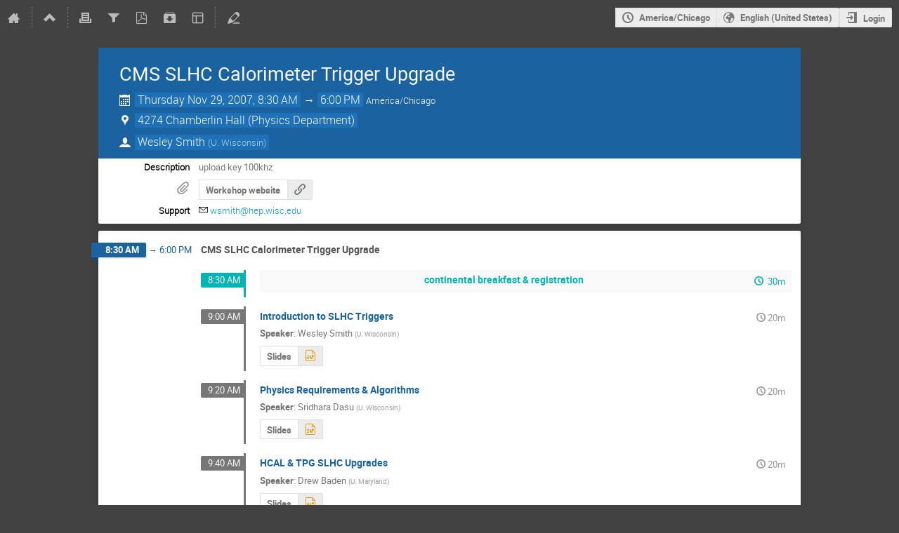

--- FILE ---
content_type: text/javascript; charset=utf-8
request_url: https://agenda.hep.wisc.edu/dist/js/module_events.contributions.0e10afc5.bundle.js
body_size: 13194
content:
"use strict";(self.webpackChunk=self.webpackChunk||[]).push([[4702],{42884:(t,e,n)=>{var i=n(36111),a=n(43057),r=n(29079),s=n(54858),o=n.n(s),l=n(72495),c=n.n(l),d=n(14867),u=n.n(d),m=n(86326),b=n(35623),p=(n(64622),n(42383),n(89995)),h=n(68820),f=n(96478),y=n(49528),g=n(24372),D=n(25584),v=n(97598),k=n.n(v),E=n(92117),I=n(45423),T=n(53225),A=n(56237);function C(t){let{open:e,setModalOpen:n,trigger:i,published:a,onClick:r}=t;return m.createElement(E.A,{open:e,onClose:()=>n(!1),size:"tiny",trigger:i,closeIcon:!0},m.createElement(I.A,{content:a?f.Translate.string("Set contribution list in draft mode"):f.Translate.string("Publish contributions")}),m.createElement(E.A.Content,null,a?m.createElement(m.Fragment,null,m.createElement("p",null,m.createElement(f.Translate,null,"Are you sure you want to change the contribution list back to draft mode?")),m.createElement("p",null,m.createElement(f.Translate,null,"By doing so the following menu items won't be accessible:"))):m.createElement(m.Fragment,null,m.createElement("p",null,m.createElement(f.Translate,null,"Are you sure you want to publish the contribution list?")),m.createElement("p",null,m.createElement(f.Translate,null,"By doing so the following menu items will be accessible:"))),m.createElement(T.A,{bulleted:!0},m.createElement(T.A.Item,null,m.createElement(f.Translate,null,"Contribution List")),m.createElement(T.A.Item,null,m.createElement(f.Translate,null,"My Contributions")),m.createElement(T.A.Item,null,m.createElement(f.Translate,null,"Author List")),m.createElement(T.A.Item,null,m.createElement(f.Translate,null,"Speaker List")),m.createElement(T.A.Item,null,m.createElement(f.Translate,null,"Timetable")),m.createElement(T.A.Item,null,m.createElement(f.Translate,null,"Book of Abstracts")))),m.createElement(E.A.Actions,null,m.createElement(A.A,{onClick:()=>n(!1)},m.createElement(f.Translate,null,"No")),m.createElement(A.A,{primary:!0,onClick:r},m.createElement(f.Translate,null,"Yes"))))}C.propTypes={open:k().bool.isRequired,setModalOpen:k().func.isRequired,trigger:k().node.isRequired,published:k().bool.isRequired,onClick:k().func.isRequired};const _=r.Ay.bind(null,{endpoint:"contributions.manage_publication",rules:[{args:["event_id"],converters:{event_id:"IntegerConverter"},defaults:{},trace:[{data:"|",isDynamic:!1},{data:"/",isDynamic:!1},{data:"event",isDynamic:!1},{data:"/",isDynamic:!1},{data:"event_id",isDynamic:!0},{data:"/",isDynamic:!1},{data:"manage",isDynamic:!1},{data:"/",isDynamic:!1},{data:"contributions",isDynamic:!1},{data:"/",isDynamic:!1},{data:"published",isDynamic:!1}]}]},"/");function x(t){let{eventId:e,onSuccess:n}=t;const i=_({event_id:e}),[a,r]=(0,m.useState)(!1),s=m.createElement(h.IButton,{onClick:()=>r(!0)},m.createElement(f.Translate,null,"Publish contributions"));return m.createElement(C,{open:a,setModalOpen:r,trigger:s,published:!1,onClick:async()=>{try{await y.indicoAxios.put(i)}catch(t){return(0,y.handleAxiosError)(t)}n(),r(!1)}})}x.propTypes={eventId:k().string.isRequired,onSuccess:k().func.isRequired};var w=n(91185),j=n(59865);const O=r.Ay.bind(null,{endpoint:"contributions.manage_publication",rules:[{args:["event_id"],converters:{event_id:"IntegerConverter"},defaults:{},trace:[{data:"|",isDynamic:!1},{data:"/",isDynamic:!1},{data:"event",isDynamic:!1},{data:"/",isDynamic:!1},{data:"event_id",isDynamic:!0},{data:"/",isDynamic:!1},{data:"manage",isDynamic:!1},{data:"/",isDynamic:!1},{data:"contributions",isDynamic:!1},{data:"/",isDynamic:!1},{data:"published",isDynamic:!1}]}]},"/");function S(t){let{eventId:e}=t;const[n,i]=(0,m.useState)(!1),[a,r,s,o]=(0,j.ib)(O({event_id:e}));if(s)return null;const l=m.createElement(w.A,{label:a?f.Translate.string("Published"):f.Translate.string("Draft"),toggle:!0,onClick:()=>i(!0),checked:a,disabled:o});return m.createElement(C,{open:n,setModalOpen:i,trigger:l,published:a,onClick:()=>{r(),i(!1)}})}S.propTypes={eventId:k().string.isRequired};const L=["id"];function P(t,e){var n=Object.keys(t);if(Object.getOwnPropertySymbols){var i=Object.getOwnPropertySymbols(t);e&&(i=i.filter((function(e){return Object.getOwnPropertyDescriptor(t,e).enumerable}))),n.push.apply(n,i)}return n}function q(t){for(var e=1;e<arguments.length;e++){var n=null!=arguments[e]?arguments[e]:{};e%2?P(Object(n),!0).forEach((function(e){(0,i.A)(t,e,n[e])})):Object.getOwnPropertyDescriptors?Object.defineProperties(t,Object.getOwnPropertyDescriptors(n)):P(Object(n)).forEach((function(e){Object.defineProperty(t,e,Object.getOwnPropertyDescriptor(n,e))}))}return t}const R=r.Ay.bind(null,{endpoint:"event_editing.api_file_types",rules:[{args:["event_id","type"],converters:{event_id:"IntegerConverter",type:"AnyConverter"},defaults:{},trace:[{data:"|",isDynamic:!1},{data:"/",isDynamic:!1},{data:"event",isDynamic:!1},{data:"/",isDynamic:!1},{data:"event_id",isDynamic:!0},{data:"/",isDynamic:!1},{data:"editing",isDynamic:!1},{data:"/",isDynamic:!1},{data:"api",isDynamic:!1},{data:"/",isDynamic:!1},{data:"type",isDynamic:!0},{data:"/",isDynamic:!1},{data:"file-types",isDynamic:!1}]}]},"/"),U=r.Ay.bind(null,{endpoint:"papers.api_paper_details",rules:[{args:["contrib_id","event_id"],converters:{contrib_id:"IntegerConverter",event_id:"IntegerConverter"},defaults:{},trace:[{data:"|",isDynamic:!1},{data:"/",isDynamic:!1},{data:"event",isDynamic:!1},{data:"/",isDynamic:!1},{data:"event_id",isDynamic:!0},{data:"/",isDynamic:!1},{data:"papers",isDynamic:!1},{data:"/",isDynamic:!1},{data:"api",isDynamic:!1},{data:"/",isDynamic:!1},{data:"contrib_id",isDynamic:!0}]}]},"/");document.addEventListener("DOMContentLoaded",(()=>{const t=document.querySelector("#contribution-calendar-link");if(!t)return;const{contributionId:e,eventId:n}=t.dataset;b.render(m.createElement(h.ICSCalendarLink,{endpoint:"contributions.export_ics",params:{event_id:n,contrib_id:e},renderButton:t=>m.createElement(h.IButton,{icon:"calendar",classes:t,title:f.Translate.string("Export")}),options:[{key:"contribution",text:f.Translate.string("Contribution"),extraParams:{}}]}),t)})),function(t){function e(t){$(t).tablesorter({cssAsc:"header-sort-asc",cssDesc:"header-sort-desc",cssInfoBlock:"avoid-sort",headerTemplate:"",sortList:[[1,0]]})}function n(t,e,n){return $.ajax({url:t,method:e,data:JSON.stringify(n),dataType:"json",contentType:"application/json",error:handleAjaxError,complete:IndicoUI.Dialogs.Util.progress()})}function i(){$(".js-contrib-start-date").each((function(){const t=$(this);t.ajaxqbubble({url:t.data("href"),qBubbleOptions:{style:{classes:"qbubble-contrib-start-date qtip-allow-overflow"}}})}))}function r(){$(".js-contrib-duration").each((function(){const t=$(this);t.ajaxqbubble({url:t.data("href"),qBubbleOptions:{style:{classes:"qbubble-contrib-duration"}}})}))}t.setupEditableSubmissionButton=async function(){const t=document.querySelector("#editable-submission-button");if(!t)return;const e=JSON.parse(t.dataset.availableTypes),{eventId:n,contributionId:i,contributionCode:r}=t.dataset;let s,o,l=[];try{[s,o]=await Promise.all([Promise.all(e.map((t=>y.indicoAxios.get(R({event_id:n,type:t}))))),y.indicoAxios.get(U({event_id:n,contrib_id:i}),{validateStatus:t=>t>=200&&t<300||404===t,headers:{"X-Indico-No-Report-Error":"404"}})])}catch(t){return void(0,y.handleAxiosError)(t)}const d=c()(s.map(((t,n)=>[e[n],(0,g.camelizeKeys)(t.data)])));if(o){const{isInFinalState:t,lastRevision:e}=(0,g.camelizeKeys)(o.data);t&&e&&(l=e.files)}b.render(m.createElement(p.A,{fileTypes:d,eventId:+n,contributionId:+i,contributionCode:r,uploadableFiles:l.map((t=>{let{id:e}=t;return q(q({},(0,a.A)(t,L)),{},{paperId:e})}))}),t)},t.setupContributionConfig=function(){!function(){const t=document.querySelector("#pub-switch");b.render(m.createElement(S,{eventId:t.dataset.eventId}),t)}()},t.setupContributionList=function(t){t=$.extend({createSessionURL:null,createTrackURL:null,timetableRESTURL:null},t);$(".list [data-toggle=dropdown]").closest(".toolbar").dropdown(),e("#contribution-list .tablesorter"),function(t,e){const i=$("#contribution-list");i.on("click",".session-item-picker",(function(){$(this).itempicker({filterPlaceholder:D.$T.gettext("Filter sessions"),containerClasses:"session-item-container",items:i.find("table").data("session-items"),footerElements:[{title:D.$T.gettext("Assign new session"),onClick(e){ajaxDialog({title:D.$T.gettext("Add new session"),url:t,onClose(t){t&&($(".session-item-picker").each((function(){const e=$(this);e.data("indicoItempicker")?e.itempicker("updateItemList",t.sessions):i.find("table").data("session-items",t.sessions)})),e.itempicker("selectItem",t.new_session_id))}})}}],onSelect(t,i){const a=$(this),r=a[0].style,s={session_id:t?t.id:null};return n(a.data("href"),a.data("method"),s).then((function(s){const o=t?t.title:D.$T.gettext("No session");if(a.find(".label").text(o),t?(r.setProperty("color",`#${t.colors.text}`,"important"),r.setProperty("background",`#${t.colors.background}`,"important")):(r.removeProperty("color"),r.removeProperty("background")),s.unscheduled){const t=a.closest("tr"),r=t.find("td.start-date > .vertical-aligner"),o=r.children().detach();r.html($("<em>",{text:D.$T.gettext("Not scheduled")})),showUndoWarning(D.$T.gettext("'{0}' has been unscheduled due to the session change.").format(t.data("title")),D.$T.gettext("Undo successful! Timetable entry and session have been restored."),(function(){return n(e,"POST",s.undo_unschedule).then((function(t){o.filter(".label").text(" "+u().utc(t.start_dt).format("DD/MM/YYYY HH:mm")),r.html(o),a.itempicker("selectItem",i?i.id:null)}))}))}}))}})}))}(t.createSessionURL,t.timetableRESTURL),function(t){const e=$("#contribution-list");e.on("click",".track-item-picker",(function(){$(this).itempicker({filterPlaceholder:D.$T.gettext("Filter tracks"),containerClasses:"track-item-container",uncheckedItemIcon:"",items:e.find("table").data("track-items"),footerElements:[{title:D.$T.gettext("Add new track"),onClick(n){ajaxDialog({title:D.$T.gettext("Add new track"),url:t,onClose(t){t&&($(".track-item-picker").each((function(){const n=$(this);n.data("indicoItempicker")?n.itempicker("updateItemList",t.tracks):e.find("table").data("track-items",t.tracks)})),n.itempicker("selectItem",t.new_track_id))}})}}],onSelect(t){const e=$(this),i={track_id:t?t.id:null};return n(e.data("href"),e.data("method"),i).then((function(){const n=t?t.title:D.$T.gettext("No track");e.find(".label").text(n)}))}})}))}(t.createTrackURL),i(),r(),enableIfChecked("#contribution-list","input[name=contribution_id]",".js-enable-if-checked");const a=setupListGenerator({itemHandle:"tr",listItems:"#contribution-list tbody tr",term:"#search-input",state:"#filtering-state",placeholder:"#filter-placeholder"});$("#contribution-list").on("indico:htmlUpdated",(function(){e("#contribution-list .tablesorter"),i(),r(),o()(a)})).on("attachments:updated",(function(t){const e=$(t.target);reloadManagementAttachmentInfoColumn(e.data("locator"),e.closest("td"))})),$(".js-submit-form").on("click",(function(t){t.preventDefault();const e=$(this);e.hasClass("disabled")||$("#contribution-list form").attr("action",e.data("href")).submit()}))},t.setupSubContributionList=function(){$("#subcontribution-list [data-toggle=dropdown]").closest(".toolbar").dropdown(),e("#subcontribution-list .tablesorter"),enableIfChecked("#subcontribution-list","input[name=subcontribution_id]","#subcontribution-list .js-enable-if-checked"),$("#subcontribution-list td.subcontribution-title").on("mouseenter",(function(){const t=$(this);this.offsetWidth<this.scrollWidth&&!t.attr("title")&&t.attr("title",t.text())})),$("#subcontribution-list").on("attachments:updated",(function(t){const e=$(t.target);reloadManagementAttachmentInfoColumn(e.data("locator"),e.closest("td")),$(this).trigger("ajaxDialog:setData",[!0])})),$("#subcontribution-list").on("indico:htmlUpdated",(function(){$(this).trigger("ajaxDialog:setData",[!0])})),$("#subcontribution-list table").sortable({items:".js-sortable-subcontribution-row",handle:".js-sort-handle",placeholder:"sortable-placeholder",tolerance:"pointer",distance:10,axis:"y",containment:"#subcontribution-list table",start(t,e){e.placeholder.height(e.helper.outerHeight())},update(t,e){const n=$(this);$.ajax({url:e.item.data("sort-url"),method:"POST",data:{subcontrib_ids:n.sortable("toArray")},error:handleAjaxError}),n.trigger("ajaxDialog:setData",[!0])}})},t.setupEventDisplayContributionList=function(){setupListGenerator({itemHandle:"div.contribution-row",listItems:"#display-contribution-list div.contribution-row",term:"#search-input",state:"#filtering-state",placeholder:"#filter-placeholder"})()},t.setupEventDisplayAuthorList=function(){setupSearchBox({itemHandle:".author-list > li",listItems:".author-list > li",term:"#search-input",state:"#filtering-state",placeholder:"#filter-placeholder"})()},t.setupDraftModeWarning=function(){const t=document.querySelector("#draft-mode-warning"),e=document.querySelector("#draft-mode-warning-button-container");t&&e&&b.render(m.createElement(x,{eventId:e.dataset.eventId,onSuccess:()=>t.classList.add("hidden")}),e)}}(window)}},t=>{t.O(0,[4644,4394,2076],(()=>{return e=42884,t(t.s=e);var e}));t.O()}]);
//# sourceMappingURL=module_events.contributions.0e10afc5.bundle.js.map

--- FILE ---
content_type: text/javascript; charset=utf-8
request_url: https://agenda.hep.wisc.edu/dist/js/exports.1039ef72.bundle.js
body_size: 1135
content:
"use strict";(self.webpackChunk=self.webpackChunk||[]).push([[8752],{70479:(o,i,n)=>{var d,w,e=n(79858),c=n(97598),t=n(86326),I=n(65755),r=n(35623),a=n(42430),_=n(44515),s=n(80841),R=n(58591),C=n(62338),l=n(76486),u=n(68820),p=n(65035),m=n(30319),F=n(89152),U=n(48404),k=n(96478),D=n(94900),h=n(49528),v=n(24372),x=n(11052),P=n(18606);window._IndicoCoreReact=d||(d=n.t(t,2)),window._IndicoCoreReactDnd=I,window._IndicoCoreReactDom=w||(w=n.t(r,2)),window._IndicoCorePropTypes=c,window._IndicoCoreReactRedux=_,window._IndicoCoreReactRouter=s,window._IndicoCoreReactRouterDom=R,window._IndicoCoreRedux=C,window._IndicoCoreSUIR=l,window._IndicoCoreReactFinalForm=a,window._IndicoCoreFinalForm=e,window._IndicoSyncedInputs=m,window._IndicoReactComponents=u,window._IndicoReactForm=F,window._IndicoReactFormField=U,window._IndicoReactI18n=k,window._IndicoReactUtil=D,window._IndicoUtilsAxios=h,window._IndicoUtilsDate=x,window._IndicoUtilsCase=v,window._IndicoUtilsPlugins=P,window._IndicoPrincipalsImperative=p}},o=>{o.O(0,[4644,4394,2076],(()=>{return i=70479,o(o.s=i);var i}));o.O()}]);
//# sourceMappingURL=exports.1039ef72.bundle.js.map

--- FILE ---
content_type: text/javascript; charset=utf-8
request_url: https://agenda.hep.wisc.edu/dist/js/module_events.cloning.ec8d31d7.bundle.js
body_size: 2231
content:
(self.webpackChunk=self.webpackChunk||[]).push([[7109],{4019:(e,t,n)=>{var a=n(89991).Ay,o=n(14867);window.setupCloneDialog=function(){const e=$("#event-clone-form-container"),t=$("#event-clone-form"),n=$("#event-count").hide(),c=t.find(".event-list"),i=$("#clone-errors").hide(),r=e.data("step"),d=e.data("clonerDependencies"),s=a.debounce((function(a){const o=$(".clone-action-button"),r=$.param(t.serializeArray(),!0);(a||r!==t.data("initialData"))&&(t.data("initialData",r),t.ajaxSubmit({url:e.data("preview-url"),method:"POST",success(e){if(e.success){const t=n.find(".count-text"),a=n.find(".last-day");t.text($T.ngettext("{0} new event will be created.","{0} new events will be created.",e.count).format(e.count)),i.hide(),n.show(),c.toggle(!!e.count),o.prop("disabled",!e.count),n.data("event-dates",e.dates),a.toggle(e.last_day_of_month)}else i.show().find(".message-text").html("string"==typeof(t=e.error.message)?t:$("<div>").append(t.map((function(e){const t=$("<strong>").append(e[0]),n=$("<ul>").append(e[1].map((function(e){return $("<li>").text(e)})));return $("<div>").append(t,n)})))),n.hide();var t}}))}),300);4===r&&(t.on("change","select, input",a.partial(s,!1)),t.on("keyup","input",(function(e){e.preventDefault(),s(!1)}))),n.length&&a.defer(a.partial(s,!0)),2===r&&(t.find("#form-group-selected_items").on("change","input[type=checkbox]",(function(){const e=$(this),t=d[e.val()],n=e.closest(".form-field");e.prop("checked")?t.requires&&t.requires.forEach((function(e){n.find("[value={0}]:not(:disabled)".format(e)).prop("checked",!0)})):t.required_by&&t.required_by.forEach((function(e){n.find("[value={0}]".format(e)).prop("checked",!1)}))})),$("#form-group-selected_items input[type=checkbox]:checked").trigger("change"),$("#form-group-selected_items input[type=checkbox]:not(:checked)").trigger("change")),c.qtip({style:{classes:"cloned-event-list-qtip"},show:{event:"click"},content(){const e=$("<ul>"),t=n.data("event-dates").map((function(e){return $("<li>").text(o(e.date).format("ddd L"))}));return e.append(t.slice(0,20)),t.length>20&&e.append("<li>...</li>"),e}})}}},e=>{e.O(0,[2076],(()=>{return t=4019,e(e.s=t);var t}));e.O()}]);
//# sourceMappingURL=module_events.cloning.ec8d31d7.bundle.js.map

--- FILE ---
content_type: text/javascript; charset=utf-8
request_url: https://agenda.hep.wisc.edu/dist/js/module_events.search.484f7183.bundle.js
body_size: 937
content:
"use strict";(self.webpackChunk=self.webpackChunk||[]).push([[2069],{11563:(e,n,a)=>{var t=a(29079),i=a(86326),d=a(35623),s=a(31610);const r=t.Ay.bind(null,{endpoint:"search.event_search",rules:[{args:["event_id"],converters:{event_id:"IntegerConverter"},defaults:{},trace:[{data:"|",isDynamic:!1},{data:"/",isDynamic:!1},{data:"event",isDynamic:!1},{data:"/",isDynamic:!1},{data:"event_id",isDynamic:!0},{data:"/",isDynamic:!1},{data:"search",isDynamic:!1}]}]},"/");document.addEventListener("DOMContentLoaded",(()=>{const e=document.querySelector("#event-search-box");if(e){const n=parseInt(e.dataset.eventId,10),a=void 0!==e.dataset.isAdmin;d.render(i.createElement(s.A,{onSearch:(e,t,i)=>{const d={q:e,event_id:n};a&&i&&(d.admin_override_enabled=!0),window.location=r(d)},isAdmin:a}),e)}}))}},e=>{e.O(0,[4644,4394,2076],(()=>{return n=11563,e(e.s=n);var n}));e.O()}]);
//# sourceMappingURL=module_events.search.484f7183.bundle.js.map

--- FILE ---
content_type: text/javascript; charset=utf-8
request_url: https://agenda.hep.wisc.edu/dist/js/module_events.creation.a5c3eadb.bundle.js
body_size: 7306
content:
"use strict";(self.webpackChunk=self.webpackChunk||[]).push([[7954],{34847:(e,t,a)=>{var o=a(29079),i=a(14867),n=a.n(i),r=a(24372);const c=o.Ay.bind(null,{endpoint:"rb.check_room_available",rules:[{args:["room_id"],converters:{room_id:"IntegerConverter"},defaults:{},trace:[{data:"|",isDynamic:!1},{data:"/",isDynamic:!1},{data:"rooms",isDynamic:!1},{data:"/",isDynamic:!1},{data:"api",isDynamic:!1},{data:"/",isDynamic:!1},{data:"rooms",isDynamic:!1},{data:"/",isDynamic:!1},{data:"room_id",isDynamic:!0},{data:"/",isDynamic:!1},{data:"availability",isDynamic:!1},{data:"/",isDynamic:!1},{data:"simple",isDynamic:!1}]}]},"/"),l=o.Ay.bind(null,{endpoint:"rb.roombooking",rules:[{args:["path"],converters:{path:"PathConverter"},defaults:{},trace:[{data:"|",isDynamic:!1},{data:"/",isDynamic:!1},{data:"rooms",isDynamic:!1},{data:"/",isDynamic:!1},{data:"path",isDynamic:!0}]},{args:[],converters:{},defaults:{},trace:[{data:"|",isDynamic:!1},{data:"/",isDynamic:!1},{data:"rooms",isDynamic:!1},{data:"/",isDynamic:!1}]}]},"/");window.setupEventCreationDialog=function(e){e=$.extend({categoryField:null,listingValue:null,protectionModeFields:null,initialCategory:null,checkAvailability:!1,rbExcludedCategories:null,serverDefaultTimezone:null},e);const t=$($.parseHTML($("#event-creation-protection-messages").html())),a=$("<div>",{class:"form-group",css:{marginTop:"5px"}}),o=$($.parseHTML($("#event-listing-message").html())),i=$($.parseHTML($("#event-creation-message").html())),s=e.categoryField.closest("form"),d=s.find('input[type="submit"]').first(),g=$("#event-creation-create_booking"),m=$("#room-available"),v=$("#room-available-prebook"),p=$("#room-conflict-booking"),u=$("#room-conflict-prebooking"),f=$("#room-conflict-prebooking-prebook"),h=$("#room-user-booking"),y=$("#room-user-prebooking"),D=$("#room-unbookable"),b=$("#room-cannot-book"),k=$("#create-booking"),Y=$("#create-prebooking"),M=$("#create-booking-over-prebooking"),_=$("#create-prebooking-over-prebooking"),H=$("#event-creation-listing-checkbox");let C,S,T,F,O,A,x,E=null,J=!1;function L(){var t,a;return e.canCreateEvents||!E||(null===(t=E)||void 0===t?void 0:t.id)!==(null===(a=e.initialCategory)||void 0===a?void 0:a.id)}function N(){const e=$.param(s.serializeArray(),!0)===s.data("initialData")||!L();d.prop("disabled",e)}function w(){if(!E)return void a.html("");let o=e.protectionModeFields.filter(":checked").val();"inheriting"===o&&(o=E.is_protected?"inheriting-protected":"inheriting-public");const i=t.filter(`.${o}-protection-message`);i.find(".js-category-title").text(E&&E.title),a.html(i)}function z(e){T=n()(`${e.date} ${e.time}`,"YYYY-MM-DD HH:mm"),F=n()(T).add(e.duration,"minutes")}function j(e){const t={path:"calendar",date:T.format("YYYY-MM-DD"),text:A.room_name},a=l(t);e.find("a").prop("href",a)}function B(){if(function(e){S&&(e&&($("#availability-messages").find("input[id^='create']").prop("checked",!1),g.val("false")),S.hide())}(arguments.length>0&&void 0!==arguments[0]&&arguments[0]),!("room_id"in A)||!T.isValid()||!F.isValid()||T.isSameOrAfter(F)||(t=O.id,e.rbExcludedCategories.some((e=>parseInt(e.id,10)===t)))||x!==e.serverDefaultTimezone||J)return void g.val("false");var t;const a={room_id:A.room_id,start_dt:T.format(n().HTML5_FMT.DATETIME_LOCAL),end_dt:F.format(n().HTML5_FMT.DATETIME_LOCAL)};$.ajax({url:c(a),method:"GET",dataType:"json",contentType:"application/json",error:handleAjaxError,success(e){(e=(0,r.camelizeKeys)(e)).userBooking?(g.val("false"),S=h,j(S)):e.userPrebooking?(g.val("false"),S=y,j(S)):e.conflictBooking?(g.val("false"),S=p,j(S)):e.unbookable?(g.val("false"),S=D,j(S)):e.conflictPrebooking?e.canBook?(g.val(String(M[0].checked)),S=u,j(S)):e.canPrebook?(g.val(String(_[0].checked)),S=f,j(S)):(g.val("false"),S=b):e.canBook?(g.val(String(k[0].checked)),S=m):e.canPrebook?(g.val(String(Y[0].checked)),S=v):(g.val("false"),S=b),S.show()}})}a.appendTo(e.protectionModeFields.closest(".form-field")),i.insertAfter($("#category-warning-event-creation-category")),o.appendTo(H.closest(".form-field")),d.prop("disabled",!0),s.on("change input",N),e.categoryField.on("indico:categorySelected",((t,a)=>{E||e.protectionModeFields.filter("[value=inheriting]").prop("checked",!0),a?e.protectionModeFields.prop("disabled",!1):(e.protectionModeFields.prop("disabled",!0),e.protectionModeFields.filter("[value=inheriting]").prop("checked",!0)),E=a,w(),i.toggleClass("hidden",L()),N()})),H.on("change",(t=>{JSON.parse(t.target.value)?($("#form-group-event-creation-category").show(),$("#form-group-event-creation-protection_mode").show(),e.categoryField.val(JSON.stringify(e.initialCategory)),e.categoryField.trigger("indico:categorySelected",[e.initialCategory]),$("#category-title-event-creation-category").text(e.initialCategory?e.initialCategory.title:"")):($("#form-group-event-creation-category").hide(),$("#form-group-event-creation-protection_mode").hide(),e.categoryField.trigger("indico:categorySelected",[])),o.toggleClass("hidden",JSON.parse(H.val()))})),e.protectionModeFields.on("change",(function(){w()})),e.initialCategory?e.categoryField.trigger("indico:categorySelected",[e.initialCategory]):e.protectionModeFields.prop("disabled",!0),e.checkAvailability&&(function(){const e=$("#event-creation-start_dt-datestorage").val(),t=$("#event-creation-start_dt-timestorage").val(),a=$("#event-creation-end_dt-datestorage").val(),o=$("#event-creation-end_dt-timestorage").val(),i=$("#event-creation-occurrences").val(),r=i?JSON.parse(i):null;A=JSON.parse($("#event-creation-location_data").val()),x=$("#event-creation-timezone").val(),O=JSON.parse($("#event-creation-category").val()),r&&1===r.length?z(r[0]):(T=n()(`${e} ${t}`,"DD/MM/YYYY HH:mm"),F=n()(`${a} ${o}`,"DD/MM/YYYY HH:mm"))}(),$("#event-creation-location_data").on("change",(function(){A=JSON.parse($(this).val()),C!==A.room_id&&(C=A.room_id,B(!0))})),$("#event-creation-start_dt-datestorage").on("change",(function(){const e=$(this).val(),t=$("#event-creation-start_dt-timestorage").val(),a=$("#event-creation-end_dt-datestorage").val(),o=$("#event-creation-end_dt-timestorage").val();T=n()(`${e} ${t}`,"DD/MM/YYYY HH:mm"),F=n()(`${a} ${o}`,"DD/MM/YYYY HH:mm"),F.isBefore(T)&&(F=n()(`${e} ${o}`,"DD/MM/YYYY HH:mm")),B()})),$("#event-creation-start_dt-timestorage").on("change",(function(){const e=$("#event-creation-start_dt-datestorage").val(),t=$("#event-creation-start_dt-timestorage").val();T=n()(`${e} ${t}`,"DD/MM/YYYY HH:mm"),B()})),$("#event-creation-end_dt-datestorage").on("change",(function(){const e=$(this).val(),t=$("#event-creation-end_dt-timestorage").val();F=n()(`${e} ${t}`,"DD/MM/YYYY HH:mm"),B()})),$("#event-creation-end_dt-timestorage").on("change",(function(){const e=$("#event-creation-end_dt-datestorage").val(),t=$(this).val();F=n()(`${e} ${t}`,"DD/MM/YYYY HH:mm"),B()})),$("#event-creation-occurrences").on("change",(function(){const e=JSON.parse($(this).val());1===e.length?(z(e[0]),J=!1):J=!0,B()})),$("#event-creation-timezone").on("change",(function(){x=$(this).val(),B()})),$("#event-creation-category").on("change",(function(){O=JSON.parse($(this).val()),B()})),k.add(Y).add(M).add(_).on("change",(function(){g.val(String(this.checked))})))}}},e=>{e.O(0,[2076],(()=>{return t=34847,e(e.s=t);var t}));e.O()}]);
//# sourceMappingURL=module_events.creation.a5c3eadb.bundle.js.map

--- FILE ---
content_type: text/javascript; charset=utf-8
request_url: https://agenda.hep.wisc.edu/dist/js/module_events.header.bd506f4d.bundle.js
body_size: 2010
content:
"use strict";(self.webpackChunk=self.webpackChunk||[]).push([[9418],{18308:(e,t,n)=>{var r=n(36111),o=n(86326),s=n(35623),i=n(68820),a=n(96478);function c(e,t){var n=Object.keys(e);if(Object.getOwnPropertySymbols){var r=Object.getOwnPropertySymbols(e);t&&(r=r.filter((function(t){return Object.getOwnPropertyDescriptor(e,t).enumerable}))),n.push.apply(n,r)}return n}function l(e){for(var t=1;t<arguments.length;t++){var n=null!=arguments[t]?arguments[t]:{};t%2?c(Object(n),!0).forEach((function(t){(0,r.A)(e,t,n[t])})):Object.getOwnPropertyDescriptors?Object.defineProperties(e,Object.getOwnPropertyDescriptors(n)):c(Object(n)).forEach((function(t){Object.defineProperty(e,t,Object.getOwnPropertyDescriptor(n,t))}))}return e}document.addEventListener("DOMContentLoaded",(()=>{const e=document.querySelector("#event-calendar-link");if(!e)return;const{eventId:t,eventContribCount:n,eventSessionBlockCount:r}=e.dataset,c=void 0!==e.dataset.eventInSeries,p=[{key:"event",text:a.Translate.string("Basic"),description:a.Translate.string("Just the event."),extraParams:{}}];parseInt(r,10)>0&&p.push({key:"sessions",description:a.Translate.string("A detailed timetable containing individual session blocks and top-level contributions."),text:a.Translate.string("Compact"),extraParams:{scope:"session"}}),parseInt(n,10)>0&&p.push({key:"contributions",text:a.Translate.string("Detailed"),description:a.Translate.string("A detailed timetable containing all individual contributions."),extraParams:{scope:"contribution"}}),s.render(o.createElement(i.ICSCalendarLink,{endpoint:"events.export_event_ical",params:{event_id:t},renderButton:e=>o.createElement(i.IButton,{icon:"calendar",dropdown:!0,classes:l({"height-full":!0,"text-color":!0,subtle:!0},e),title:a.Translate.string("Export")}),dropdownPosition:"top left",popupPosition:"bottom right",options:p,eventInSeries:c}),e)}))}},e=>{e.O(0,[4644,4394,2076],(()=>{return t=18308,e(e.s=t);var t}));e.O()}]);
//# sourceMappingURL=module_events.header.bd506f4d.bundle.js.map